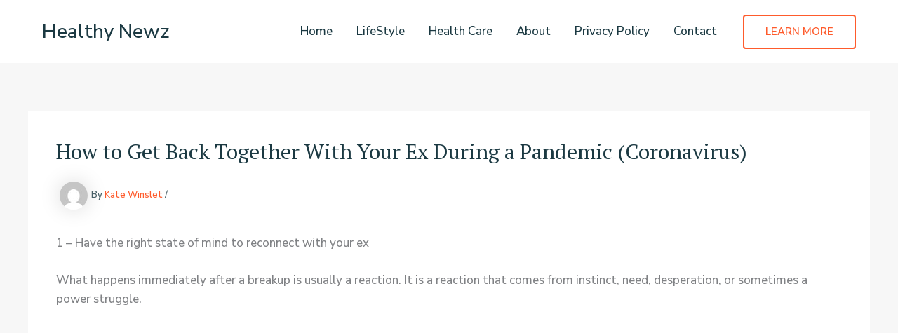

--- FILE ---
content_type: text/html; charset=utf-8
request_url: https://www.google.com/recaptcha/api2/aframe
body_size: 268
content:
<!DOCTYPE HTML><html><head><meta http-equiv="content-type" content="text/html; charset=UTF-8"></head><body><script nonce="zwwRQDzQ-FcPVr2OW_tpOg">/** Anti-fraud and anti-abuse applications only. See google.com/recaptcha */ try{var clients={'sodar':'https://pagead2.googlesyndication.com/pagead/sodar?'};window.addEventListener("message",function(a){try{if(a.source===window.parent){var b=JSON.parse(a.data);var c=clients[b['id']];if(c){var d=document.createElement('img');d.src=c+b['params']+'&rc='+(localStorage.getItem("rc::a")?sessionStorage.getItem("rc::b"):"");window.document.body.appendChild(d);sessionStorage.setItem("rc::e",parseInt(sessionStorage.getItem("rc::e")||0)+1);localStorage.setItem("rc::h",'1769908566645');}}}catch(b){}});window.parent.postMessage("_grecaptcha_ready", "*");}catch(b){}</script></body></html>

--- FILE ---
content_type: text/css
request_url: https://healthynewz.co.uk/wp-content/cache/autoptimize/css/autoptimize_single_303d8591a0aaadc393a76c4e28258a86.css?ver=1763550035
body_size: 2700
content:
.uag-blocks-common-selector{z-index:var(--z-index-desktop) !important}@media (max-width:976px){.uag-blocks-common-selector{z-index:var(--z-index-tablet) !important}}@media (max-width:767px){.uag-blocks-common-selector{z-index:var(--z-index-mobile) !important}}.wp-block-uagb-advanced-heading h1,.wp-block-uagb-advanced-heading h2,.wp-block-uagb-advanced-heading h3,.wp-block-uagb-advanced-heading h4,.wp-block-uagb-advanced-heading h5,.wp-block-uagb-advanced-heading h6,.wp-block-uagb-advanced-heading p,.wp-block-uagb-advanced-heading div{word-break:break-word}.wp-block-uagb-advanced-heading .uagb-heading-text{margin:0}.wp-block-uagb-advanced-heading .uagb-desc-text{margin:0}.wp-block-uagb-advanced-heading .uagb-separator{font-size:0;border-top-style:solid;display:inline-block;margin:0 0 10px}.wp-block-uagb-advanced-heading .uagb-highlight{color:#f78a0c;border:0;transition:all .3s ease}.uag-highlight-toolbar{border-left:0;border-top:0;border-bottom:0;border-radius:0;border-right-color:#1e1e1e}.uag-highlight-toolbar .components-button{border-radius:0;outline:none}.uag-highlight-toolbar .components-button.is-primary{color:#fff}.wp-block-uagb-advanced-heading.uagb-block-ddf47555.wp-block-uagb-advanced-heading .uagb-heading-text{color:#fff}.wp-block-uagb-advanced-heading.uagb-block-ddf47555.wp-block-uagb-advanced-heading{padding-top:0;padding-right:23%;padding-bottom:0;padding-left:0}.wp-block-uagb-advanced-heading.uagb-block-ddf47555.wp-block-uagb-advanced-heading .uagb-desc-text{color:#fff;margin-bottom:24px}.wp-block-uagb-advanced-heading.uagb-block-ddf47555.wp-block-uagb-advanced-heading .uagb-highlight{font-style:normal;font-weight:Default;background:#007cba;color:#fff;-webkit-text-fill-color:#fff}.wp-block-uagb-advanced-heading.uagb-block-ddf47555.wp-block-uagb-advanced-heading .uagb-highlight::-moz-selection{color:#fff;background:#007cba;-webkit-text-fill-color:#fff}.wp-block-uagb-advanced-heading.uagb-block-ddf47555.wp-block-uagb-advanced-heading .uagb-highlight::selection{color:#fff;background:#007cba;-webkit-text-fill-color:#fff}.wp-block-uagb-advanced-heading.uagb-block-ddf47555 .uagb-heading-text{margin-bottom:24px}@media only screen and (max-width:767px){.wp-block-uagb-advanced-heading.uagb-block-ddf47555.wp-block-uagb-advanced-heading{padding-top:0;padding-right:0;padding-bottom:0;padding-left:0}.wp-block-uagb-advanced-heading.uagb-block-ddf47555.wp-block-uagb-advanced-heading .uagb-desc-text{margin-bottom:14px}.wp-block-uagb-advanced-heading.uagb-block-ddf47555 .uagb-heading-text{margin-bottom:14px}}.wp-block-uagb-advanced-heading.uagb-block-bca1d697.wp-block-uagb-advanced-heading .uagb-heading-text{color:#fff}.wp-block-uagb-advanced-heading.uagb-block-bca1d697.wp-block-uagb-advanced-heading{margin-top:0;margin-right:0;margin-bottom:0;margin-left:0;padding-top:0;padding-right:0;padding-bottom:14px;padding-left:0}.wp-block-uagb-advanced-heading.uagb-block-bca1d697.wp-block-uagb-advanced-heading .uagb-desc-text{color:#fff;margin-bottom:24px}.wp-block-uagb-advanced-heading.uagb-block-bca1d697.wp-block-uagb-advanced-heading .uagb-highlight{font-style:normal;font-weight:Default;background:#007cba;color:#fff;-webkit-text-fill-color:#fff}.wp-block-uagb-advanced-heading.uagb-block-bca1d697.wp-block-uagb-advanced-heading .uagb-highlight::-moz-selection{color:#fff;background:#007cba;-webkit-text-fill-color:#fff}.wp-block-uagb-advanced-heading.uagb-block-bca1d697.wp-block-uagb-advanced-heading .uagb-highlight::selection{color:#fff;background:#007cba;-webkit-text-fill-color:#fff}@media only screen and (max-width:767px){.wp-block-uagb-advanced-heading.uagb-block-bca1d697.wp-block-uagb-advanced-heading{padding-top:0;padding-right:0;padding-bottom:4px;padding-left:0}}.wp-block-uagb-advanced-heading.uagb-block-e8a308c0.wp-block-uagb-advanced-heading .uagb-heading-text{color:#fff}.wp-block-uagb-advanced-heading.uagb-block-e8a308c0.wp-block-uagb-advanced-heading{padding-bottom:4px}.wp-block-uagb-advanced-heading.uagb-block-e8a308c0.wp-block-uagb-advanced-heading .uagb-desc-text{color:#fff;margin-bottom:24px}.wp-block-uagb-advanced-heading.uagb-block-e8a308c0.wp-block-uagb-advanced-heading .uagb-highlight{font-style:normal;font-weight:Default;background:#007cba;color:#fff;-webkit-text-fill-color:#fff}.wp-block-uagb-advanced-heading.uagb-block-e8a308c0.wp-block-uagb-advanced-heading .uagb-highlight::-moz-selection{color:#fff;background:#007cba;-webkit-text-fill-color:#fff}.wp-block-uagb-advanced-heading.uagb-block-e8a308c0.wp-block-uagb-advanced-heading .uagb-highlight::selection{color:#fff;background:#007cba;-webkit-text-fill-color:#fff}@media only screen and (max-width:767px){.wp-block-uagb-advanced-heading.uagb-block-e8a308c0.wp-block-uagb-advanced-heading{padding-top:0;padding-right:0;padding-bottom:4px;padding-left:0}}.uagb-icon-list__wrap{display:flex;align-items:flex-start;justify-content:flex-start}.wp-block-uagb-icon-list-child{padding:0;transition:all .2s;display:inline-flex;color:#3a3a3a;align-items:center;text-decoration:none;box-shadow:none}.wp-block-uagb-icon-list-child span.uagb-icon-list__source-wrap{display:block;align-items:center}.uagb-icon-list__source-wrap svg{display:block}.uagb-icon-list__source-image{width:40px}.uagb-icon-list__outer-wrap .uagb-icon-list__content-wrap{color:#3a3a3a;display:flex;align-items:center}.wp-block-uagb-icon-list-child{position:relative}.wp-block-uagb-icon-list-child>a{position:absolute;top:0;left:0;width:100%;height:100%}img.uagb-icon-list__source-image{max-width:unset}.wp-block-uagb-icon-list-child .uagb-icon-list__label{word-break:break-word}.wp-block-uagb-icon-list.uagb-block-ea4137e6 .uagb-icon-list__source-image{width:16px}.wp-block-uagb-icon-list.uagb-block-ea4137e6 .wp-block-uagb-icon-list-child .uagb-icon-list__source-wrap svg{width:16px;height:16px;font-size:16px}.wp-block-uagb-icon-list.uagb-block-ea4137e6 .wp-block-uagb-icon-list-child .uagb-icon-list__source-wrap{padding:0;border-radius:0;border-width:0;align-self:center}.wp-block-uagb-icon-list.uagb-block-ea4137e6 .wp-block-uagb-icon-list-child .uagb-icon-list__label{text-decoration:!important;line-height:em;color:#fff}.wp-block-uagb-icon-list.uagb-block-ea4137e6 .uagb-icon-list__wrap{display:flex;flex-direction:column;justify-content:center;-webkit-box-pack:center;-ms-flex-pack:center;-webkit-box-align:flex-start;-ms-flex-align:flex-start;align-items:flex-start}.wp-block-uagb-icon-list.uagb-block-ea4137e6 .wp-block-uagb-icon-list-child:hover .uagb-icon-list__label{color:#fff}.wp-block-uagb-icon-list.uagb-block-ea4137e6 .uagb-icon-list__label{text-align:left}.wp-block-uagb-icon-list.uagb-block-ea4137e6 .wp-block-uagb-icon-list-child{text-decoration:!important;line-height:em}.wp-block-uagb-icon-list.uagb-block-ea4137e6.wp-block-uagb-icon-list .wp-block-uagb-icon-list-child{margin-left:0;margin-right:0;margin-bottom:10px}.wp-block-uagb-icon-list.uagb-block-ea4137e6 .uagb-icon-list__source-wrap{margin-right:15px}.uagb-block-50e49639.wp-block-uagb-icon-list-child .uagb-icon-list__source-wrap{background:!important;border-color:!important}.uagb-block-50e49639.wp-block-uagb-icon-list-child:hover .uagb-icon-list__source-wrap{background:!important;border-color:!important}.uagb-block-1e3a7996.wp-block-uagb-icon-list-child .uagb-icon-list__source-wrap{background:!important;border-color:!important}.uagb-block-1e3a7996.wp-block-uagb-icon-list-child:hover .uagb-icon-list__source-wrap{background:!important;border-color:!important}.uagb-block-9c3842e2.wp-block-uagb-icon-list-child .uagb-icon-list__source-wrap{background:!important;border-color:!important}.uagb-block-9c3842e2.wp-block-uagb-icon-list-child:hover .uagb-icon-list__source-wrap{background:!important;border-color:!important}@media only screen and (max-width:976px){.wp-block-uagb-icon-list.uagb-block-ea4137e6 .uagb-icon-list__source-image{width:16px}.wp-block-uagb-icon-list.uagb-block-ea4137e6 .wp-block-uagb-icon-list-child .uagb-icon-list__source-wrap svg{width:16px;height:16px;font-size:16px}.wp-block-uagb-icon-list.uagb-block-ea4137e6 .wp-block-uagb-icon-list-child .uagb-icon-list__source-wrap{padding:0;border-width:0;align-self:center}.wp-block-uagb-icon-list.uagb-block-ea4137e6 .uagb-icon-list__wrap{display:flex;flex-direction:column;justify-content:center;-webkit-box-pack:center;-ms-flex-pack:center;-webkit-box-align:flex-start;-ms-flex-align:flex-start;align-items:flex-start}.wp-block-uagb-icon-list.uagb-block-ea4137e6.wp-block-uagb-icon-list .wp-block-uagb-icon-list-child{margin-left:0;margin-right:0;margin-bottom:10px}}@media only screen and (max-width:767px){.wp-block-uagb-icon-list.uagb-block-ea4137e6 .uagb-icon-list__source-image{width:16px}.wp-block-uagb-icon-list.uagb-block-ea4137e6 .uagb-icon-list__label{text-align:center}.wp-block-uagb-icon-list.uagb-block-ea4137e6 .wp-block-uagb-icon-list-child .uagb-icon-list__source-wrap svg{width:16px;height:16px;font-size:16px}.wp-block-uagb-icon-list.uagb-block-ea4137e6 .wp-block-uagb-icon-list-child .uagb-icon-list__source-wrap{padding:0;border-width:0;align-self:center}.wp-block-uagb-icon-list.uagb-block-ea4137e6 .uagb-icon-list__wrap{display:flex;flex-direction:column;justify-content:center;-webkit-box-pack:center;-ms-flex-pack:center;-webkit-box-align:center;-ms-flex-align:center;align-items:center}.wp-block-uagb-icon-list.uagb-block-ea4137e6.wp-block-uagb-icon-list .wp-block-uagb-icon-list-child{margin-left:0;margin-right:0;margin-bottom:10px}}.wp-block-uagb-container{display:flex;position:relative;box-sizing:border-box;transition-property:box-shadow;transition-duration:.2s;transition-timing-function:ease}.wp-block-uagb-container .spectra-container-link-overlay{bottom:0;left:0;position:absolute;right:0;top:0;z-index:10}.wp-block-uagb-container.uagb-is-root-container{margin-left:auto;margin-right:auto}.wp-block-uagb-container.alignfull.uagb-is-root-container .uagb-container-inner-blocks-wrap{display:flex;position:relative;box-sizing:border-box;margin-left:auto !important;margin-right:auto !important}.wp-block-uagb-container .wp-block-uagb-blockquote,.wp-block-uagb-container .wp-block-spectra-pro-login,.wp-block-uagb-container .wp-block-spectra-pro-register{margin:unset}.wp-block-uagb-container .uagb-container__video-wrap{height:100%;width:100%;top:0;left:0;position:absolute;overflow:hidden;-webkit-transition:opacity 1s;-o-transition:opacity 1s;transition:opacity 1s}.wp-block-uagb-container .uagb-container__video-wrap video{max-width:100%;width:100%;height:100%;margin:0;line-height:1;border:none;display:inline-block;vertical-align:baseline;-o-object-fit:cover;object-fit:cover;background-size:cover}.wp-block-uagb-container.uagb-layout-grid{display:grid;width:100%}.wp-block-uagb-container.uagb-layout-grid>.uagb-container-inner-blocks-wrap{display:inherit;width:inherit}.wp-block-uagb-container.uagb-layout-grid>.uagb-container-inner-blocks-wrap>.wp-block-uagb-container{max-width:unset !important;width:unset !important}.wp-block-uagb-container.uagb-layout-grid>.wp-block-uagb-container{max-width:unset !important;width:unset !important}.wp-block-uagb-container.uagb-layout-grid.uagb-is-root-container{margin-left:auto;margin-right:auto}.wp-block-uagb-container.uagb-layout-grid.uagb-is-root-container>.wp-block-uagb-container{max-width:unset !important;width:unset !important}.wp-block-uagb-container.uagb-layout-grid.alignwide.uagb-is-root-container{margin-left:auto;margin-right:auto}.wp-block-uagb-container.uagb-layout-grid.alignfull.uagb-is-root-container .uagb-container-inner-blocks-wrap{display:inherit;position:relative;box-sizing:border-box;margin-left:auto !important;margin-right:auto !important}body .wp-block-uagb-container>.uagb-container-inner-blocks-wrap>*:not(.wp-block-uagb-container):not(.wp-block-uagb-column):not(.wp-block-uagb-container):not(.wp-block-uagb-section):not(.uagb-container__shape):not(.uagb-container__video-wrap):not(.wp-block-spectra-pro-register):not(.wp-block-spectra-pro-login):not(.uagb-slider-container):not(.spectra-image-gallery__control-lightbox):not(.wp-block-uagb-info-box),body .wp-block-uagb-container>.uagb-container-inner-blocks-wrap,body .wp-block-uagb-container>*:not(.wp-block-uagb-container):not(.wp-block-uagb-column):not(.wp-block-uagb-container):not(.wp-block-uagb-section):not(.uagb-container__shape):not(.uagb-container__video-wrap):not(.wp-block-spectra-pro-register):not(.wp-block-spectra-pro-login):not(.uagb-slider-container):not(.spectra-container-link-overlay):not(.spectra-image-gallery__control-lightbox):not(.wp-block-uagb-lottie):not(.uagb-faq__outer-wrap){min-width:unset !important;width:100%;position:relative}body .ast-container .wp-block-uagb-container>.uagb-container-inner-blocks-wrap>.wp-block-uagb-container>ul,body .ast-container .wp-block-uagb-container>.uagb-container-inner-blocks-wrap>.wp-block-uagb-container ol,body .ast-container .wp-block-uagb-container>.uagb-container-inner-blocks-wrap>ul,body .ast-container .wp-block-uagb-container>.uagb-container-inner-blocks-wrap ol{max-width:-webkit-fill-available;margin-block-start:0;margin-block-end:0;margin-left:20px}.ast-plain-container .editor-styles-wrapper .block-editor-block-list__layout.is-root-container .uagb-is-root-container.wp-block-uagb-container.alignwide{margin-left:auto;margin-right:auto}.uagb-container__shape{overflow:hidden;position:absolute;left:0;width:100%;line-height:0;direction:ltr}.uagb-container__shape-top{top:-3px}.uagb-container__shape-bottom{bottom:-3px}.uagb-container__shape.uagb-container__invert.uagb-container__shape-bottom,.uagb-container__shape.uagb-container__invert.uagb-container__shape-top{-webkit-transform:rotate(180deg);-ms-transform:rotate(180deg);transform:rotate(180deg)}.uagb-container__shape.uagb-container__shape-flip svg{transform:translateX(-50%) rotateY(180deg)}.uagb-container__shape svg{display:block;width:-webkit-calc(100% + 1.3px);width:calc(100% + 1.3px);position:relative;left:50%;-webkit-transform:translateX(-50%);-ms-transform:translateX(-50%);transform:translateX(-50%)}.uagb-container__shape .uagb-container__shape-fill{-webkit-transform-origin:center;-ms-transform-origin:center;transform-origin:center;-webkit-transform:rotateY(0deg);transform:rotateY(0deg)}.uagb-container__shape.uagb-container__shape-above-content{z-index:9;pointer-events:none}.nv-single-page-wrap .nv-content-wrap.entry-content .wp-block-uagb-container.alignfull{margin-left:calc(50% - 50vw);margin-right:calc(50% - 50vw)}@media only screen and (max-width: 767px){.wp-block-uagb-container .wp-block-uagb-advanced-heading{width:-webkit-fill-available}}.wp-block-uagb-image--align-none{justify-content:center}.uagb-cta__outer-wrap .uagb-cta__content,.uagb-cta__outer-wrap a.uagb-cta__block-link span,.uagb-cta__outer-wrap .uagb-cta__content-right .uagb-cta__button-wrapper,.uagb-cta__outer-wrap .uagb-cta-typeof-button,.uagb-cta__outer-wrap .uagb-cta__content-right .uagb-cta__block-link,.uagb-cta__outer-wrap .uagb-cta-with-svg{display:inline-block}.uagb-cta__outer-wrap{display:flex;justify-content:space-between}.wp-block-uagb-call-to-action .uagb-cta__buttons{display:inline-flex}.wp-block-uagb-call-to-action .wp-block-button__link,.wp-block-uagb-call-to-action .ast-outline-button{fill:currentColor;justify-content:center}.uagb-cta__button-link-wrapper,.uagb-cta-second__button{display:inline-flex;align-items:center;word-break:keep-all;width:100%}.uagb-cta__title{padding:0;margin:0;display:block}.uagb-cta__content-right .uagb-cta__button-wrapper{float:right}.uagb-cta__link-wrapper.uagb-cta__block-link-style:empty{display:none}a.uagb-cta__block-link,.entry .entry-content a.uagb-cta__block-link,a.uagb-cta__block-link-wrap,.entry .entry-content a.uagb-cta__block-link-wrap{text-decoration:none}a.uagb-cta__block-link:hover,.entry .entry-content a.uagb-cta__block-link:hover,a.uagb-cta__block-link-wrap:hover,.entry .entry-content a.uagb-cta__block-link-wrap:hover .entry .entry-content a.uagb-cta__block-link:hover{color:inherit}.uagb-cta__content-right{text-align:right;justify-content:flex-end}.uagb-cta__left-right-wrap{width:100%;word-break:break-word}.uagb-cta__icon-position-below-title .uagb-cta__left-right-wrap{display:block;min-width:100%;width:100%}.uagb-cta__icon-position-left .uagb-cta__left-right-wrap,.uagb-cta__icon-position-right .uagb-cta__left-right-wrap{display:flex}.uagb-cta__icon-position-right .uagb-cta__left-right-wrap{justify-content:flex-end}.uagb-cta__block-link-icon-after{margin-left:5px;margin-right:0}.uagb-cta__block-link-icon-before{margin-left:0;margin-right:5px}.uagb-cta__block-link-icon,.uagb-cta__block svg{transition:all .2s linear}.uagb-cta__block{position:relative}.uagb-cta-typeof-button{line-height:1;text-align:center}.uagb-cta__content-right .uagb-cta__button-link-wrapper,.uagb-cta__content-right .uagb-cta-second__button .uagb-cta__content-right .uagb-cta__block-link,.uagb-cta__content-right.uagb-cta__button-valign-middle .uagb-cta__left-right-wrap{display:flex;align-items:center}.uagb-cta__content-right .uagb-cta__button-link-wrapper,.uagb-cta__content-right .uagb-cta-second__button .uagb-cta__content-right .uagb-cta__block-link{justify-content:center}.uagb-cta__link-wrapper a{box-shadow:none;text-decoration:none}.uagb-cta__block,.uagb-cta__content,.uagb-cta__left-right-wrap{z-index:1}.uagb-cta__block-link{cursor:pointer}.uagb-cta__content-right .uagb-cta__block-link{float:right;padding:10px 14px}a.uagb-cta__block-link-wrap{color:inherit}.uagb-cta__content p:empty{display:none}.uagb-cta__button-type-none .uagb-cta__content{width:100%}.uagb-cta-with-svg{height:14px;width:14px;line-height:14px;vertical-align:middle}.uagb-cta__block svg{display:block;height:inherit;width:inherit}.uagb-cta__button-link-wrapper svg{width:20px;height:20px}.uagb-cta__align-button-after{margin-left:5px}.uagb-cta__align-button-before{margin-right:5px}.uagb-cta__block-link i{font-style:normal}a.uagb-cta__link-to-all{position:absolute;top:0;left:0;width:100%;height:100%;z-index:11}.wp-block-uagb-call-to-action{position:relative}.wp-block-uagb-call-to-action a.uagb-cta__link-to-all{position:absolute;top:0;left:0;width:100%;height:100%;z-index:11}@media only screen and (max-width:976px){.uagb-cta__content-stacked-tablet,.uagb-cta__content-stacked-tablet .uagb-cta__left-right-wrap{flex-direction:column;text-align:center}.uagb-cta__content-stacked-tablet.uagb-cta__content-right .uagb-cta__button-wrapper{float:none;margin:0 auto}.uagb-cta__content-stacked-tablet .uagb-cta__left-right-wrap .uagb-cta__content{margin-left:0;margin-right:0}.uagb-cta__content-stacked-tablet.uagb-cta__content-right .uagb-cta__left-right-wrap .uagb-cta__content,.uagb-cta__content-stacked-tablet.uagb-cta__content-right .uagb-cta__left-right-wrap .uagb-cta__link-wrapper{width:100% !important}}@media screen and (max-width:767px){.uagb-cta__content-stacked-mobile,.uagb-cta__content-stacked-mobile .uagb-cta__left-right-wrap{flex-direction:column;text-align:center}.uagb-cta__content-stacked-mobile.uagb-cta__content-right .uagb-cta__button-wrapper{float:none;margin:0 auto}.uagb-cta__content-stacked-mobile .uagb-cta__left-right-wrap .uagb-cta__content{margin-left:0;margin-right:0}.uagb-cta__content-stacked-mobile.uagb-cta__content-right .uagb-cta__left-right-wrap .uagb-cta__content,.uagb-cta__content-stacked-mobile.uagb-cta__content-right .uagb-cta__left-right-wrap .uagb-cta__link-wrapper{width:100% !important}}.uagb-cta__desc p:last-child{margin-bottom:0}.wp-block-uagb-container.uagb-block-b199068a .uagb-container__shape-top svg{width:calc( 100% + 1.3px )}.wp-block-uagb-container.uagb-block-b199068a .uagb-container__shape.uagb-container__shape-top .uagb-container__shape-fill{fill:rgba(51,51,51,1)}.wp-block-uagb-container.uagb-block-b199068a .uagb-container__shape-bottom svg{width:calc( 100% + 1.3px )}.wp-block-uagb-container.uagb-block-b199068a .uagb-container__shape.uagb-container__shape-bottom .uagb-container__shape-fill{fill:rgba(51,51,51,1)}.wp-block-uagb-container.uagb-block-b199068a .uagb-container__video-wrap video{opacity:1}.wp-block-uagb-container.uagb-is-root-container .uagb-block-b199068a{max-width:100%;width:100%}.wp-block-uagb-container.uagb-is-root-container.alignfull.uagb-block-b199068a>.uagb-container-inner-blocks-wrap{--inner-content-custom-width:min( 100%, 1200px);max-width:var(--inner-content-custom-width);width:100%;flex-direction:column;align-items:center;justify-content:center;flex-wrap:nowrap;row-gap:0px;column-gap:0}.wp-block-uagb-container.uagb-block-b199068a{box-shadow:0px 0px #00000070;padding-top:70px;padding-bottom:70px;padding-left:64px;padding-right:64px;margin-top:!important;margin-bottom:!important;overflow:visible;order:initial;border-top-left-radius:0;border-top-right-radius:30px;border-bottom-left-radius:30px;border-bottom-right-radius:0;border-color:inherit;background-color:var(--ast-global-color-5);row-gap:0px;column-gap:0}.uagb-block-f57d2104.wp-block-uagb-call-to-action .uagb-cta__title{color:var(--ast-global-color-2);margin-bottom:0}.uagb-block-f57d2104.wp-block-uagb-call-to-action .uagb-cta__desc{margin-bottom:0}.uagb-block-f57d2104 .uagb-cta__align-button-after{margin-left:10px}.uagb-block-f57d2104 .uagb-cta__align-button-before{margin-right:10px}.uagb-block-f57d2104.wp-block-uagb-call-to-action a.uagb-cta__button-link-wrapper>svg{margin-left:10px}.uagb-block-f57d2104.wp-block-uagb-call-to-action a.uagb-cta-second__button>svg{margin-left:10px;font-size:14px;width:14px;height:14px;line-height:14px}.uagb-block-f57d2104 .uagb-cta__content-wrap{text-align:left}.uagb-block-f57d2104 .uagb-cta__wrap{width:54%;text-align:left}.uagb-block-f57d2104.wp-block-uagb-call-to-action{text-align:left;padding-top:0;padding-bottom:0;padding-left:0;padding-right:0;margin-top:0;margin-bottom:0;margin-left:0;margin-right:0}.uagb-block-f57d2104 .uagb-cta__left-right-wrap .uagb-cta__content{margin-left:0}.uagb-block-f57d2104 .uagb-cta__buttons{column-gap:15px}.uagb-block-f57d2104.wp-block-uagb-call-to-action{display:flex;justify-content:space-between}.uagb-block-f57d2104 .uagb-cta__content-right .uagb-cta__left-right-wrap .uagb-cta__content{width:54%}.uagb-block-f57d2104 .uagb-cta__content-right .uagb-cta__left-right-wrap .uagb-cta__link-wrapper{width:46%}.uagb-block-f57d2104.wp-block-uagb-call-to-action a.uagb-cta__button-link-wrapper{align-self:center;height:fit-content;margin-left:auto}.uagb-block-f57d2104.wp-block-uagb-call-to-action{flex-direction:row;align-items:center}.uagb-block-f57d2104.wp-block-uagb-call-to-action.wp-block-button a.uagb-cta-second__button{align-self:center;height:fit-content}.uagb-block-f57d2104.wp-block-uagb-call-to-action.wp-block-button a.uagb-cta-second__button:hover{background-color:!important}.uagb-block-f57d2104.wp-block-uagb-call-to-action.wp-block-button a.uagb-cta-second__button:focus{background-color:!important}.uagb-block-f57d2104.wp-block-uagb-call-to-action a.uagb-cta-second__button{text-transform:normal;text-decoration:none;font-size:14px}@media only screen and (max-width:976px){.wp-block-uagb-container.uagb-is-root-container .uagb-block-b199068a{width:100%}.wp-block-uagb-container.uagb-is-root-container.alignfull.uagb-block-b199068a>.uagb-container-inner-blocks-wrap{--inner-content-custom-width:min( 100%, 1024px);max-width:var(--inner-content-custom-width);width:100%}.wp-block-uagb-container.uagb-block-b199068a{padding-top:40px;padding-bottom:40px;padding-left:40px;padding-right:40px;margin-top:!important;margin-bottom:!important;order:initial;background-color:var(--ast-global-color-5)}.uagb-block-f57d2104.wp-block-uagb-call-to-action .uagb-cta__title{margin-bottom:0}.uagb-block-f57d2104.wp-block-uagb-call-to-action .uagb-cta__desc{margin-bottom:0}.uagb-block-f57d2104.wp-block-uagb-call-to-action.uagb-cta__content-stacked-tablet{display:inherit}.uagb-block-f57d2104.uagb-cta__content-stacked-tablet .uagb-cta__wrap{width:100%}.uagb-block-f57d2104 .uagb-cta__content-right .uagb-cta__left-right-wrap .uagb-cta__content{width:65%}.uagb-block-f57d2104 .uagb-cta__content-right .uagb-cta__left-right-wrap .uagb-cta__link-wrapper{width:35%}.uagb-block-f57d2104 .uagb-cta__wrap{width:65%;text-align:left}.uagb-block-f57d2104.wp-block-uagb-call-to-action{flex-direction:row;align-items:center}}@media only screen and (max-width:767px){.wp-block-uagb-container.uagb-is-root-container .uagb-block-b199068a{max-width:100%;width:100%}.wp-block-uagb-container.uagb-is-root-container.alignfull.uagb-block-b199068a>.uagb-container-inner-blocks-wrap{--inner-content-custom-width:min( 100%, 767px);max-width:var(--inner-content-custom-width);width:100%;flex-wrap:wrap}.wp-block-uagb-container.uagb-block-b199068a{padding-top:24px;padding-bottom:24px;padding-left:24px;padding-right:24px;margin-top:!important;margin-bottom:!important;order:initial;background-color:var(--ast-global-color-5)}.uagb-block-f57d2104.wp-block-uagb-call-to-action .uagb-cta__title{margin-bottom:24px}.uagb-block-f57d2104.wp-block-uagb-call-to-action .uagb-cta__desc{margin-bottom:0}.uagb-block-f57d2104.wp-block-uagb-call-to-action.uagb-cta__content-stacked-mobile{display:inherit}.uagb-block-f57d2104.uagb-cta__content-stacked-mobile .uagb-cta__wrap{width:100%}.uagb-block-f57d2104 .uagb-cta__buttons{justify-content:center}.uagb-block-f57d2104 .uagb-cta__content-right .uagb-cta__left-right-wrap .uagb-cta__content{width:100%}.uagb-block-f57d2104 .uagb-cta__content-right .uagb-cta__left-right-wrap .uagb-cta__link-wrapper{width:0}.uagb-block-f57d2104 .uagb-cta__wrap{width:100%;text-align:center}.uagb-block-f57d2104.wp-block-uagb-call-to-action{flex-direction:column;align-items:center;padding-top:0;padding-bottom:0;padding-left:0;padding-right:0;margin-top:0;margin-bottom:0;margin-left:0;margin-right:0}}

--- FILE ---
content_type: application/x-javascript; charset=utf-8
request_url: https://servicer.mgid.com/1247381/1?cmpreason=wvz&sessionId=697ea957-15a28&sessionPage=1&sessionNumberWeek=1&sessionNumber=1&cpicon=1&scale_metric_1=64.00&scale_metric_2=256.00&scale_metric_3=100.00&cbuster=1769908570174979268814&pvid=2e220326-1c0c-4584-b517-ee6597c5a859&implVersion=17&lct=1768241460&mp4=1&ap=1&consentStrLen=0&wlid=6c273539-9ec0-41e8-9a71-f27a446d65d7&pageview_widget_list=1247381,1883939,1247388,1247389,1883846,1883876,1883908,1883970,1884002,1884034&niet=4g&nisd=false&jsp=head&evt=%5B%7B%22event%22%3A1%2C%22methods%22%3A%5B1%2C2%5D%7D%2C%7B%22event%22%3A2%2C%22methods%22%3A%5B1%2C2%5D%7D%5D&pv=5&jsv=es6&dpr=1&hashCommit=a9428116&tfre=6467&w=1114&h=341&tl=150&tlp=1,2,3,4&sz=268x295&szp=1,2,3,4&szl=1,2,3,4&cxurl=https%3A%2F%2Fhealthynewz.co.uk%2Fhow-to-get-back-together-with-your-ex-during-a-pandemic-coronavirus%2F&ref=&lu=https%3A%2F%2Fhealthynewz.co.uk%2Fhow-to-get-back-together-with-your-ex-during-a-pandemic-coronavirus%2F
body_size: 1491
content:
var _mgq=_mgq||[];
_mgq.push(["MarketGidLoadGoods1247381",[
["Brainberries","16000522","1","False Notions: Top Of The Most Popular Clichés In Movies","","0","","","","-4hkCEvNH64aniDPsqBkhmyU5fBND7ne3oxNVubF1ggD2NercJcvUbBnkLclwzRMJ5-V9RiSmN6raXcKPkq-du8bedbF0yJ9x9cX36_1HVcYoADD4vWAEA1e7GOirdYY",{"i":"https://cl.imghosts.com/imgh/video/upload/ar_3:2,c_fill,w_680/videos/t/2023-04/101924/31709e8027576040b909ac6efe48d436.mp4?v=1769908570-wSxeRsNK8q_08RWo3PLAQF6V4FyvvOFJIVi8mPvkIjY","l":"https://clck.mgid.com/ghits/16000522/i/57580187/0/pp/1/1?h=-4hkCEvNH64aniDPsqBkhmyU5fBND7ne3oxNVubF1ggD2NercJcvUbBnkLclwzRMJ5-V9RiSmN6raXcKPkq-du8bedbF0yJ9x9cX36_1HVcYoADD4vWAEA1e7GOirdYY&rid=97abd97e-ff0b-11f0-be83-d404e6f98490&tt=Direct&att=3&afrd=296&iv=17&ct=1&gdprApplies=0&muid=q0vaWpA2VSgh&st=-300&mp4=1&h2=RGCnD2pppFaSHdacZpvmnpoHBllxjckHXwaK_zdVZw60S7QsOb4TyE5H_wq1CwLYEppCdaJgYfYygXuXV6_xSA**","adc":[],"sdl":0,"dl":"","type":"w","media-type":"video","clicktrackers":[],"cta":"Learn more","cdt":"","b":0.046869186869985154,"catId":230,"tri":"97abfbef-ff0b-11f0-be83-d404e6f98490","crid":"16000522"}],
["Herbeauty","8193537","1","Stop Eating Red Meat (Before It's Too Late)","","0","","","","-4hkCEvNH64aniDPsqBkhuLTEyRvKdrMHY1cDymAYS4OZx_VrUy8IhQTxqJEypoWJ5-V9RiSmN6raXcKPkq-du8bedbF0yJ9x9cX36_1HVc3CRZhK5WYgq0ISoVQ-UYZ",{"i":"https://s-img.mgid.com/g/8193537/492x328/0x168x510x340/aHR0cDovL2ltZ2hvc3RzLmNvbS90Yy8yMDE5LTA2LzEwMTkyNC8zNjMwNThmNGE5ZDNhOTI3ZjczOWIyZWQzNmYzNjkwNi5qcGVn.webp?v=1769908570-Y_SS8gI-8B8vt3awLJtYDLcNoKqyElyD8ehAVZfMr5o","l":"https://clck.mgid.com/ghits/8193537/i/57580187/0/pp/2/1?h=-4hkCEvNH64aniDPsqBkhuLTEyRvKdrMHY1cDymAYS4OZx_VrUy8IhQTxqJEypoWJ5-V9RiSmN6raXcKPkq-du8bedbF0yJ9x9cX36_1HVc3CRZhK5WYgq0ISoVQ-UYZ&rid=97abd97e-ff0b-11f0-be83-d404e6f98490&tt=Direct&att=3&afrd=296&iv=17&ct=1&gdprApplies=0&muid=q0vaWpA2VSgh&st=-300&mp4=1&h2=RGCnD2pppFaSHdacZpvmnpoHBllxjckHXwaK_zdVZw60S7QsOb4TyE5H_wq1CwLYEppCdaJgYfYygXuXV6_xSA**","adc":[],"sdl":0,"dl":"","type":"w","media-type":"static","clicktrackers":[],"cta":"Learn more","cdt":"","b":0.046869186869985154,"catId":221,"tri":"97abfbf4-ff0b-11f0-be83-d404e6f98490","crid":"8193537"}],
["Brainberries","16261797","1","They Captured Our Hearts And Disappeared From The Radar","","0","","","","-4hkCEvNH64aniDPsqBkhgshxSGmqe12WLKL8WbGZhccRT5O0qXrRKkR_m-J0u91J5-V9RiSmN6raXcKPkq-du8bedbF0yJ9x9cX36_1HVcjyj46bTwMre8f6WOfrltG",{"i":"https://s-img.mgid.com/g/16261797/492x328/-/[base64].webp?v=1769908570-gSjegKhZEwxX3cG90Z4Jm7sqKuwSNUIYPMkjqDgLWi4","l":"https://clck.mgid.com/ghits/16261797/i/57580187/0/pp/3/1?h=-4hkCEvNH64aniDPsqBkhgshxSGmqe12WLKL8WbGZhccRT5O0qXrRKkR_m-J0u91J5-V9RiSmN6raXcKPkq-du8bedbF0yJ9x9cX36_1HVcjyj46bTwMre8f6WOfrltG&rid=97abd97e-ff0b-11f0-be83-d404e6f98490&tt=Direct&att=3&afrd=296&iv=17&ct=1&gdprApplies=0&muid=q0vaWpA2VSgh&st=-300&mp4=1&h2=RGCnD2pppFaSHdacZpvmnpoHBllxjckHXwaK_zdVZw60S7QsOb4TyE5H_wq1CwLYEppCdaJgYfYygXuXV6_xSA**","adc":[],"sdl":0,"dl":"","type":"w","media-type":"static","clicktrackers":[],"cta":"Learn more","cdt":"","b":0.046869186869985154,"catId":239,"tri":"97abfbf6-ff0b-11f0-be83-d404e6f98490","crid":"16261797"}],
["Brainberries","21699573","1","You Won't Believe Where The 'Million Dollar Baby' Cast Is Now","","0","","","","-4hkCEvNH64aniDPsqBkhps1siQozMCiqcZCTi35HPi3RzLCf9roNoozapu2Mj0iJ5-V9RiSmN6raXcKPkq-du8bedbF0yJ9x9cX36_1HVeyBxuPYG9Yr3-QIKC1O1wH",{"i":"https://s-img.mgid.com/g/21699573/492x328/-/[base64].webp?v=1769908570-8z0pKlmrwn83YcMYByelkMSufCIPPhggsS17ZV67pLg","l":"https://clck.mgid.com/ghits/21699573/i/57580187/0/pp/4/1?h=-4hkCEvNH64aniDPsqBkhps1siQozMCiqcZCTi35HPi3RzLCf9roNoozapu2Mj0iJ5-V9RiSmN6raXcKPkq-du8bedbF0yJ9x9cX36_1HVeyBxuPYG9Yr3-QIKC1O1wH&rid=97abd97e-ff0b-11f0-be83-d404e6f98490&tt=Direct&att=3&afrd=296&iv=17&ct=1&gdprApplies=0&muid=q0vaWpA2VSgh&st=-300&mp4=1&h2=RGCnD2pppFaSHdacZpvmnpoHBllxjckHXwaK_zdVZw60S7QsOb4TyE5H_wq1CwLYEppCdaJgYfYygXuXV6_xSA**","adc":[],"sdl":0,"dl":"","type":"w","media-type":"static","clicktrackers":[],"cta":"Learn more","cdt":"","b":0.046869186869985154,"catId":239,"tri":"97abfbf7-ff0b-11f0-be83-d404e6f98490","crid":"21699573"}],],
{"awc":{},"dt":"desktop","ts":"","tt":"Direct","isBot":1,"h2":"RGCnD2pppFaSHdacZpvmnpoHBllxjckHXwaK_zdVZw60S7QsOb4TyE5H_wq1CwLYEppCdaJgYfYygXuXV6_xSA**","ats":0,"rid":"97abd97e-ff0b-11f0-be83-d404e6f98490","pvid":"2e220326-1c0c-4584-b517-ee6597c5a859","iv":17,"brid":32,"muidn":"q0vaWpA2VSgh","dnt":0,"cv":2,"afrd":296,"consent":true,"adv_src_id":13331}]);
_mgqp();


--- FILE ---
content_type: application/x-javascript; charset=utf-8
request_url: https://servicer.mgid.com/1247389/1?cmpreason=wp&sessionId=697ea957-15a28&sessionPage=1&sessionNumberWeek=1&sessionNumber=1&cpicon=1&scale_metric_1=64.00&scale_metric_2=256.00&scale_metric_3=100.00&cbuster=1769908570469645968171&pvid=2e220326-1c0c-4584-b517-ee6597c5a859&implVersion=17&lct=1768241460&mp4=1&ap=1&consentStrLen=0&wlid=c59d4307-b38b-4369-891a-e29c915a2701&pageview_widget_list=1247381,1883939,1247388,1247389,1883846,1883876,1883908,1883970,1884002,1884034&uniqId=1653e&childs=1817877&niet=4g&nisd=false&jsp=head&evt=%5B%7B%22event%22%3A1%2C%22methods%22%3A%5B1%2C2%5D%7D%2C%7B%22event%22%3A2%2C%22methods%22%3A%5B1%2C2%5D%7D%5D&pv=5&jsv=es6&dpr=1&hashCommit=a9428116&tfre=6762&w=680&h=5891&tl=150&tlp=1,2,3,4,5,6,7,8,9,10,11,12,13,14,15&sz=680x601;337x384&szp=1,4,5,8,9,12,13;2,3,6,7,10,11,14,15&szl=1;2,3;4;5;6,7;8;9;10,11;12;13;14,15&cxurl=https%3A%2F%2Fhealthynewz.co.uk%2Fhow-to-get-back-together-with-your-ex-during-a-pandemic-coronavirus%2F&ref=&lu=https%3A%2F%2Fhealthynewz.co.uk%2Fhow-to-get-back-together-with-your-ex-during-a-pandemic-coronavirus%2F
body_size: 3791
content:
var _mgq=_mgq||[];
_mgq.push(["MarketGidLoadGoods1247389_1653e",[
["Brainberries","8603790","1","17 Rare Churches Underground That Still Exist","","0","","","","-4hkCEvNH64aniDPsqBkhoI1PJaG_RVe2EeLXNGahVstu6NfQ21YxTPy1d9Yno2gJ5-V9RiSmN6raXcKPkq-du8bedbF0yJ9x9cX36_1HVfqk8yiahEYr5Uyg1liAWS9",{"i":"https://s-img.mgid.com/g/8603790/480x360/0x0x695x521/aHR0cDovL2ltZ2hvc3RzLmNvbS90LzIwMTktMDgvMTAxOTI0LzAwMDhmMDQ4MmEyODQ0M2RkOWM1MWE2ZDZlMjk2MzU2LmpwZWc.webp?v=1769908570-g-TpwPm4Wf7dBc0YZZuooR6O5yvagW5a7JZCTn8CURE","l":"https://clck.mgid.com/ghits/8603790/i/57580194/0/pp/1/1?h=-4hkCEvNH64aniDPsqBkhoI1PJaG_RVe2EeLXNGahVstu6NfQ21YxTPy1d9Yno2gJ5-V9RiSmN6raXcKPkq-du8bedbF0yJ9x9cX36_1HVfqk8yiahEYr5Uyg1liAWS9&rid=97d0524d-ff0b-11f0-8adb-d404e6f97680&tt=Direct&att=3&afrd=296&iv=17&ct=1&gdprApplies=0&st=-300&mp4=1&h2=RGCnD2pppFaSHdacZpvmnpoHBllxjckHXwaK_zdVZw61rzEWQZezd-64DXb6fFOmSoKmgDgBVPn2cCGd9tzJ7A**","adc":[],"sdl":0,"dl":"","type":"w","media-type":"static","clicktrackers":[],"cta":"Learn more","cdt":"","b":0.16692209336696007,"catId":225,"tri":"97d08677-ff0b-11f0-8adb-d404e6f97680","crid":"8603790"}],
["Brainberries","4023139","1","6 Most Breathtaking Bridges In The World","","0","","","","-4hkCEvNH64aniDPsqBkhiBcoBDGF5Hcl2ESE7u6xBGG67OE3cfQ8bEnXPqeX3ArJ5-V9RiSmN6raXcKPkq-du8bedbF0yJ9x9cX36_1HVdkpTxwMttKrQQ2HRVQWs2Q",{"i":"https://s-img.mgid.com/g/4023139/480x360/0x430x1080x810/aHR0cDovL2ltZ2hvc3RzLmNvbS90LzIwMTktMDgvMTAxOTI0LzE0MzA1Y2NmZGYxNjAxOGU1MjAzNTAxYzc0ZDJiZTJjLmpwZWc.webp?v=1769908570-TgmeK38w9hPnWmVPpIZtL-ha8A8nJjNNTW4ihc1Bhq0","l":"https://clck.mgid.com/ghits/4023139/i/57580194/0/pp/2/1?h=-4hkCEvNH64aniDPsqBkhiBcoBDGF5Hcl2ESE7u6xBGG67OE3cfQ8bEnXPqeX3ArJ5-V9RiSmN6raXcKPkq-du8bedbF0yJ9x9cX36_1HVdkpTxwMttKrQQ2HRVQWs2Q&rid=97d0524d-ff0b-11f0-8adb-d404e6f97680&tt=Direct&att=3&afrd=296&iv=17&ct=1&gdprApplies=0&st=-300&mp4=1&h2=RGCnD2pppFaSHdacZpvmnpoHBllxjckHXwaK_zdVZw61rzEWQZezd-64DXb6fFOmSoKmgDgBVPn2cCGd9tzJ7A**","adc":[],"sdl":0,"dl":"","type":"w","media-type":"static","clicktrackers":[],"cta":"Learn more","cdt":"","b":0.16692209336696007,"catId":249,"tri":"97d0867d-ff0b-11f0-8adb-d404e6f97680","crid":"4023139"}],
["Brainberries","16010965","1","The Instagram Model Who Spent A Fortune To Look Like Barbie","","0","","","","-4hkCEvNH64aniDPsqBkhl9oMOA5KXLxfCxT2Ig27vqQu-Rt_C4e5NPqaUvzFIXQJ5-V9RiSmN6raXcKPkq-du8bedbF0yJ9x9cX36_1HVc-tDBWSvyFseBbeQeCo4Si",{"i":"https://s-img.mgid.com/g/16010965/480x360/-/[base64].webp?v=1769908570-SrHnzPzFzuUUwpDjm5VuCarZw0ThRwqBCnprao-HqEM","l":"https://clck.mgid.com/ghits/16010965/i/57580194/0/pp/3/1?h=-4hkCEvNH64aniDPsqBkhl9oMOA5KXLxfCxT2Ig27vqQu-Rt_C4e5NPqaUvzFIXQJ5-V9RiSmN6raXcKPkq-du8bedbF0yJ9x9cX36_1HVc-tDBWSvyFseBbeQeCo4Si&rid=97d0524d-ff0b-11f0-8adb-d404e6f97680&tt=Direct&att=3&afrd=296&iv=17&ct=1&gdprApplies=0&st=-300&mp4=1&h2=RGCnD2pppFaSHdacZpvmnpoHBllxjckHXwaK_zdVZw61rzEWQZezd-64DXb6fFOmSoKmgDgBVPn2cCGd9tzJ7A**","adc":[],"sdl":0,"dl":"","type":"w","media-type":"static","clicktrackers":[],"cta":"Learn more","cdt":"","b":0.16692209336696007,"catId":225,"tri":"97d0867f-ff0b-11f0-8adb-d404e6f97680","crid":"16010965"}],
["Brainberries","3805494","1","Beautiful Mutations: 15 Staggering Photos Of Heterochromia","","0","","","","-4hkCEvNH64aniDPsqBkhh__Yl6VpVulg-hpucWsndq3RzLCf9roNoozapu2Mj0iJ5-V9RiSmN6raXcKPkq-du8bedbF0yJ9x9cX36_1HVfOSwO1gt-p_DRImshH2H7q",{"i":"https://s-img.mgid.com/g/3805494/480x360/0x60x539x404/aHR0cDovL2ltZ2hvc3RzLmNvbS90ZW1wLzIwMTctMDYtMjIvMTAxOTI0L2U5ODNkOWY1MWVmZmY5YjAzY2JkYTc4YTM4N2M0Njk4LmpwZw.webp?v=1769908570-c4boii8fGYWxWSEeZ7UvQpU51Cmg3UQnFLfaC_8vTto","l":"https://clck.mgid.com/ghits/3805494/i/57580194/0/pp/4/1?h=-4hkCEvNH64aniDPsqBkhh__Yl6VpVulg-hpucWsndq3RzLCf9roNoozapu2Mj0iJ5-V9RiSmN6raXcKPkq-du8bedbF0yJ9x9cX36_1HVfOSwO1gt-p_DRImshH2H7q&rid=97d0524d-ff0b-11f0-8adb-d404e6f97680&tt=Direct&att=3&afrd=296&iv=17&ct=1&gdprApplies=0&st=-300&mp4=1&h2=RGCnD2pppFaSHdacZpvmnpoHBllxjckHXwaK_zdVZw61rzEWQZezd-64DXb6fFOmSoKmgDgBVPn2cCGd9tzJ7A**","adc":[],"sdl":0,"dl":"","type":"w","media-type":"static","clicktrackers":[],"cta":"Learn more","cdt":"","b":0.16692209336696007,"catId":225,"tri":"97d0868a-ff0b-11f0-8adb-d404e6f97680","crid":"3805494"}],
["Brainberries","16261817","1","The Shocking Fates Of The 'Holes' Cast 20 Years Later","","0","","","","-4hkCEvNH64aniDPsqBkhruQA7lasBa2CWyyn5NG-H1M6MWa5pByry8UYIKHTkU2J5-V9RiSmN6raXcKPkq-du8bedbF0yJ9x9cX36_1HVfJMA7S2tvZd5uHvyBSVoFv",{"i":"https://s-img.mgid.com/g/16261817/480x360/-/[base64].webp?v=1769908570-7OpNUoLjKXdIzXqKJAEju0dfsXB__Be2u3XHYsWmLE0","l":"https://clck.mgid.com/ghits/16261817/i/57580194/0/pp/5/1?h=-4hkCEvNH64aniDPsqBkhruQA7lasBa2CWyyn5NG-H1M6MWa5pByry8UYIKHTkU2J5-V9RiSmN6raXcKPkq-du8bedbF0yJ9x9cX36_1HVfJMA7S2tvZd5uHvyBSVoFv&rid=97d0524d-ff0b-11f0-8adb-d404e6f97680&tt=Direct&att=3&afrd=296&iv=17&ct=1&gdprApplies=0&st=-300&mp4=1&h2=RGCnD2pppFaSHdacZpvmnpoHBllxjckHXwaK_zdVZw61rzEWQZezd-64DXb6fFOmSoKmgDgBVPn2cCGd9tzJ7A**","adc":[],"sdl":0,"dl":"","type":"w","media-type":"static","clicktrackers":[],"cta":"Learn more","cdt":"","b":0.16692209336696007,"catId":230,"tri":"97d0868d-ff0b-11f0-8adb-d404e6f97680","crid":"16261817"}],
["Brainberries","11533309","1","Why Do We Love To Hate Bad Games?","","0","","","","-4hkCEvNH64aniDPsqBkhmTNVdU1Ehh87FoNJ-yewGgbeTpqKkh9eL0kqQzXHA4FJ5-V9RiSmN6raXcKPkq-du8bedbF0yJ9x9cX36_1HVc7GwoJJ-wZS_MaNsVCDqCv",{"i":"https://s-img.mgid.com/g/11533309/480x360/-/[base64].webp?v=1769908570-GzpLJrXCucKHhaVtbJxbKMHvhKVQe68HMktj1nKpoUM","l":"https://clck.mgid.com/ghits/11533309/i/57580194/0/pp/6/1?h=-4hkCEvNH64aniDPsqBkhmTNVdU1Ehh87FoNJ-yewGgbeTpqKkh9eL0kqQzXHA4FJ5-V9RiSmN6raXcKPkq-du8bedbF0yJ9x9cX36_1HVc7GwoJJ-wZS_MaNsVCDqCv&rid=97d0524d-ff0b-11f0-8adb-d404e6f97680&tt=Direct&att=3&afrd=296&iv=17&ct=1&gdprApplies=0&st=-300&mp4=1&h2=RGCnD2pppFaSHdacZpvmnpoHBllxjckHXwaK_zdVZw61rzEWQZezd-64DXb6fFOmSoKmgDgBVPn2cCGd9tzJ7A**","adc":[],"sdl":0,"dl":"","type":"w","media-type":"static","clicktrackers":[],"cta":"Learn more","cdt":"","b":0.16692209336696007,"catId":225,"tri":"97d08690-ff0b-11f0-8adb-d404e6f97680","crid":"11533309"}],
["Brainberries","13785888","1","DNA Analysis Revealed The Sick Truth About Ancient Vikings","","0","","","","-4hkCEvNH64aniDPsqBkhpXIrYVsNJdReF8oYExhgccSoMMi6N_loVDRoWtpxXzSJ5-V9RiSmN6raXcKPkq-du8bedbF0yJ9x9cX36_1HVcrjPo-Us3zVe77hLzSUtDo",{"i":"https://s-img.mgid.com/g/13785888/480x360/-/[base64].webp?v=1769908570-HSmMcxQeys5NzUIWh6bYTtc0oThzOvH8OUu-zHX3_Rg","l":"https://clck.mgid.com/ghits/13785888/i/57580194/0/pp/7/1?h=-4hkCEvNH64aniDPsqBkhpXIrYVsNJdReF8oYExhgccSoMMi6N_loVDRoWtpxXzSJ5-V9RiSmN6raXcKPkq-du8bedbF0yJ9x9cX36_1HVcrjPo-Us3zVe77hLzSUtDo&rid=97d0524d-ff0b-11f0-8adb-d404e6f97680&tt=Direct&att=3&afrd=296&iv=17&ct=1&gdprApplies=0&st=-300&mp4=1&h2=RGCnD2pppFaSHdacZpvmnpoHBllxjckHXwaK_zdVZw61rzEWQZezd-64DXb6fFOmSoKmgDgBVPn2cCGd9tzJ7A**","adc":[],"sdl":0,"dl":"","type":"w","media-type":"static","clicktrackers":[],"cta":"Learn more","cdt":"","b":0.16692209336696007,"catId":225,"tri":"97d08692-ff0b-11f0-8adb-d404e6f97680","crid":"13785888"}],
["Brainberries","16269785","1","Hidden Sins: 15 Bible Prohibited Acts We All Commit!","","0","","","","-4hkCEvNH64aniDPsqBkhqygjEQy0ZZqm7nOOUK6wVfl6S0L22dDsSuDP-NXm_h8J5-V9RiSmN6raXcKPkq-du8bedbF0yJ9x9cX36_1HVc4HMLp8sFfNkD86oGXw_Ot",{"i":"https://s-img.mgid.com/g/16269785/480x360/-/[base64].webp?v=1769908570-VOfmDWW6R8hf4FWI2r5QNSb-0EppMU2qWedkftG09jY","l":"https://clck.mgid.com/ghits/16269785/i/57580194/0/pp/8/1?h=-4hkCEvNH64aniDPsqBkhqygjEQy0ZZqm7nOOUK6wVfl6S0L22dDsSuDP-NXm_h8J5-V9RiSmN6raXcKPkq-du8bedbF0yJ9x9cX36_1HVc4HMLp8sFfNkD86oGXw_Ot&rid=97d0524d-ff0b-11f0-8adb-d404e6f97680&tt=Direct&att=3&afrd=296&iv=17&ct=1&gdprApplies=0&st=-300&mp4=1&h2=RGCnD2pppFaSHdacZpvmnpoHBllxjckHXwaK_zdVZw61rzEWQZezd-64DXb6fFOmSoKmgDgBVPn2cCGd9tzJ7A**","adc":[],"sdl":0,"dl":"","type":"w","media-type":"static","clicktrackers":[],"cta":"Learn more","cdt":"","b":0.16692209336696007,"catId":225,"tri":"97d08695-ff0b-11f0-8adb-d404e6f97680","crid":"16269785"}],
["Brainberries","3948447","1","6 Things Women Found Really Attractive In The 60’s","","0","","","","-4hkCEvNH64aniDPsqBkhgt_j99vAw6vGv0SbwnZEVpjMLG12EJBha2sqJb2CSqtJ5-V9RiSmN6raXcKPkq-du8bedbF0yJ9x9cX36_1HVfpEth-olheDHu6Qfsc-kNn",{"i":"https://s-img.mgid.com/g/3948447/480x360/12x0x689x516/aHR0cDovL2ltZ2hvc3RzLmNvbS90LzIwMTktMDcvMTAxOTI0LzFhMWZkNjRlODJhMDRhOGY0NzQ5MjQ3ZjZjMjI5NGE2LmpwZw.webp?v=1769908570-WqihuPQ2vSb5IipwNZjpmAE28EitQvf0dopHtxFmeDc","l":"https://clck.mgid.com/ghits/3948447/i/57580194/0/pp/9/1?h=-4hkCEvNH64aniDPsqBkhgt_j99vAw6vGv0SbwnZEVpjMLG12EJBha2sqJb2CSqtJ5-V9RiSmN6raXcKPkq-du8bedbF0yJ9x9cX36_1HVfpEth-olheDHu6Qfsc-kNn&rid=97d0524d-ff0b-11f0-8adb-d404e6f97680&tt=Direct&att=3&afrd=296&iv=17&ct=1&gdprApplies=0&st=-300&mp4=1&h2=RGCnD2pppFaSHdacZpvmnpoHBllxjckHXwaK_zdVZw61rzEWQZezd-64DXb6fFOmSoKmgDgBVPn2cCGd9tzJ7A**","adc":[],"sdl":0,"dl":"","type":"w","media-type":"static","clicktrackers":[],"cta":"Learn more","cdt":"","b":0.16692209336696007,"catId":225,"tri":"97d08696-ff0b-11f0-8adb-d404e6f97680","crid":"3948447"}],
["Brainberries","16261805","1","Inside Hollywood's Race For The Next James Bond: So Who Will Win?","","0","","","","-4hkCEvNH64aniDPsqBkhmpJpFMGT1CJ8Xrv_MdRe7NwtGTiIgeQq7SkMRHiXsUsJ5-V9RiSmN6raXcKPkq-du8bedbF0yJ9x9cX36_1HVdgRFdPfQAINLal2NPSLlna",{"i":"https://s-img.mgid.com/g/16261805/480x360/-/[base64].webp?v=1769908570-Zxi_6qGt_-WvH4k7rwGdhYgXY5fnIaPhvdPJpmNnkNE","l":"https://clck.mgid.com/ghits/16261805/i/57580194/0/pp/10/1?h=-4hkCEvNH64aniDPsqBkhmpJpFMGT1CJ8Xrv_MdRe7NwtGTiIgeQq7SkMRHiXsUsJ5-V9RiSmN6raXcKPkq-du8bedbF0yJ9x9cX36_1HVdgRFdPfQAINLal2NPSLlna&rid=97d0524d-ff0b-11f0-8adb-d404e6f97680&tt=Direct&att=3&afrd=296&iv=17&ct=1&gdprApplies=0&st=-300&mp4=1&h2=RGCnD2pppFaSHdacZpvmnpoHBllxjckHXwaK_zdVZw61rzEWQZezd-64DXb6fFOmSoKmgDgBVPn2cCGd9tzJ7A**","adc":[],"sdl":0,"dl":"","type":"w","media-type":"static","clicktrackers":[],"cta":"Learn more","cdt":"","b":0.16692209336696007,"catId":239,"tri":"97d08699-ff0b-11f0-8adb-d404e6f97680","crid":"16261805"}],
["Brainberries","13785877","1","TV Couples Who Would Never Be Together: 9 Is Just Too Weird","","0","","","","-4hkCEvNH64aniDPsqBkhrbipGmENhJR3MRSGmT1dLF5m_EgDAHYbmbCqbV5-munJ5-V9RiSmN6raXcKPkq-du8bedbF0yJ9x9cX36_1HVcQb4UD16w8G8qUcV4ekn41",{"i":"https://s-img.mgid.com/g/13785877/480x360/-/[base64].webp?v=1769908570-ReS7Y3UNwxk2K_isziz4l4iLeDY1Ghovl4TFdcvVR1E","l":"https://clck.mgid.com/ghits/13785877/i/57580194/0/pp/11/1?h=-4hkCEvNH64aniDPsqBkhrbipGmENhJR3MRSGmT1dLF5m_EgDAHYbmbCqbV5-munJ5-V9RiSmN6raXcKPkq-du8bedbF0yJ9x9cX36_1HVcQb4UD16w8G8qUcV4ekn41&rid=97d0524d-ff0b-11f0-8adb-d404e6f97680&tt=Direct&att=3&afrd=296&iv=17&ct=1&gdprApplies=0&st=-300&mp4=1&h2=RGCnD2pppFaSHdacZpvmnpoHBllxjckHXwaK_zdVZw61rzEWQZezd-64DXb6fFOmSoKmgDgBVPn2cCGd9tzJ7A**","adc":[],"sdl":0,"dl":"","type":"w","media-type":"static","clicktrackers":[],"cta":"Learn more","cdt":"","b":0.16692209336696007,"catId":230,"tri":"97d0869b-ff0b-11f0-8adb-d404e6f97680","crid":"13785877"}],
["Herbeauty","24845248","1","Hot Alert! These 10 Steamy Reality Stars Broke The Internet!","","0","","","","-4hkCEvNH64aniDPsqBkhtU2fupCksiR2BFXqYe04Y6e7jAOMKz45O44kr1qqo4DJ5-V9RiSmN6raXcKPkq-du8bedbF0yJ9x9cX36_1HVca13x4Uc_JH-q2-a8SZwRB",{"i":"https://s-img.mgid.com/g/24845248/480x360/-/[base64].webp?v=1769908570-_l7Wf86Er-7ED0a8B2E9bp1YL-MQon7w6i4AVimAzS0","l":"https://clck.mgid.com/ghits/24845248/i/57580194/0/pp/12/1?h=-4hkCEvNH64aniDPsqBkhtU2fupCksiR2BFXqYe04Y6e7jAOMKz45O44kr1qqo4DJ5-V9RiSmN6raXcKPkq-du8bedbF0yJ9x9cX36_1HVca13x4Uc_JH-q2-a8SZwRB&rid=97d0524d-ff0b-11f0-8adb-d404e6f97680&tt=Direct&att=3&afrd=296&iv=17&ct=1&gdprApplies=0&st=-300&mp4=1&h2=RGCnD2pppFaSHdacZpvmnpoHBllxjckHXwaK_zdVZw61rzEWQZezd-64DXb6fFOmSoKmgDgBVPn2cCGd9tzJ7A**","adc":[],"sdl":0,"dl":"","type":"w","media-type":"static","clicktrackers":[],"cta":"Learn more","cdt":"","b":0.16692209336696007,"catId":230,"tri":"97d0869d-ff0b-11f0-8adb-d404e6f97680","crid":"24845248"}],
["Brainberries","16125448","1","Tropes Hollywood Invented That Have Nothing To Do With Reality","","0","","","","-4hkCEvNH64aniDPsqBkhtKXhrKC4CY8Ww9sQNu5DIs8PKaZxPQvGDrZHU8sRdkoJ5-V9RiSmN6raXcKPkq-du8bedbF0yJ9x9cX36_1HVexnvABy7ytbCXosKUxqNqd",{"i":"https://s-img.mgid.com/g/16125448/480x360/-/[base64].webp?v=1769908570-Uj-imO2BAu-vdOkXi5aYffkkI2ifvx_npTeTYdpGmF0","l":"https://clck.mgid.com/ghits/16125448/i/57580194/0/pp/13/1?h=-4hkCEvNH64aniDPsqBkhtKXhrKC4CY8Ww9sQNu5DIs8PKaZxPQvGDrZHU8sRdkoJ5-V9RiSmN6raXcKPkq-du8bedbF0yJ9x9cX36_1HVexnvABy7ytbCXosKUxqNqd&rid=97d0524d-ff0b-11f0-8adb-d404e6f97680&tt=Direct&att=3&afrd=296&iv=17&ct=1&gdprApplies=0&st=-300&mp4=1&h2=RGCnD2pppFaSHdacZpvmnpoHBllxjckHXwaK_zdVZw61rzEWQZezd-64DXb6fFOmSoKmgDgBVPn2cCGd9tzJ7A**","adc":[],"sdl":0,"dl":"","type":"w","media-type":"static","clicktrackers":[],"cta":"Learn more","cdt":"","b":0.16692209336696007,"catId":230,"tri":"97d0869e-ff0b-11f0-8adb-d404e6f97680","crid":"16125448"}],
["Brainberries","14723665","1","They're Unbearable! 9 Movie Characters You Probably Remember","","0","","","","-4hkCEvNH64aniDPsqBkhtPMkmGz9CKJxkWTJauZc6YQiFFQs9ou1KlrZnL55l6-J5-V9RiSmN6raXcKPkq-du8bedbF0yJ9x9cX36_1HVejTc8q2sIiedQek9r10CRx",{"i":"https://s-img.mgid.com/g/14723665/480x360/-/[base64].webp?v=1769908570-JJb2LxJvXt__k4QPwnqgE5rF7Q4OzRvoSxbgxVZE8kw","l":"https://clck.mgid.com/ghits/14723665/i/57580194/0/pp/14/1?h=-4hkCEvNH64aniDPsqBkhtPMkmGz9CKJxkWTJauZc6YQiFFQs9ou1KlrZnL55l6-J5-V9RiSmN6raXcKPkq-du8bedbF0yJ9x9cX36_1HVejTc8q2sIiedQek9r10CRx&rid=97d0524d-ff0b-11f0-8adb-d404e6f97680&tt=Direct&att=3&afrd=296&iv=17&ct=1&gdprApplies=0&st=-300&mp4=1&h2=RGCnD2pppFaSHdacZpvmnpoHBllxjckHXwaK_zdVZw61rzEWQZezd-64DXb6fFOmSoKmgDgBVPn2cCGd9tzJ7A**","adc":[],"sdl":0,"dl":"","type":"w","media-type":"static","clicktrackers":[],"cta":"Learn more","cdt":"","b":0.16692209336696007,"catId":230,"tri":"97d086a1-ff0b-11f0-8adb-d404e6f97680","crid":"14723665"}],
["Brainberries","16010942","1","The Real Reason Steve Carell Left 'The Office'","","0","","","","-4hkCEvNH64aniDPsqBkhpA9gs6rAtMAyOpIq1IOKy2V6w67W6Z3QaN_ultJKO_RJ5-V9RiSmN6raXcKPkq-du8bedbF0yJ9x9cX36_1HVeWh3EA_7tAgF2YNvUOyUlj",{"i":"https://s-img.mgid.com/g/16010942/480x360/-/[base64].webp?v=1769908570-YtRMKRdIvsDH_AkOTJWjm1TxAI-pH2V-E9NuhLeHcdY","l":"https://clck.mgid.com/ghits/16010942/i/57580194/0/pp/15/1?h=-4hkCEvNH64aniDPsqBkhpA9gs6rAtMAyOpIq1IOKy2V6w67W6Z3QaN_ultJKO_RJ5-V9RiSmN6raXcKPkq-du8bedbF0yJ9x9cX36_1HVeWh3EA_7tAgF2YNvUOyUlj&rid=97d0524d-ff0b-11f0-8adb-d404e6f97680&tt=Direct&att=3&afrd=296&iv=17&ct=1&gdprApplies=0&st=-300&mp4=1&h2=RGCnD2pppFaSHdacZpvmnpoHBllxjckHXwaK_zdVZw61rzEWQZezd-64DXb6fFOmSoKmgDgBVPn2cCGd9tzJ7A**","adc":[],"sdl":0,"dl":"","type":"w","media-type":"static","clicktrackers":[],"cta":"Learn more","cdt":"","b":0.16692209336696007,"catId":230,"tri":"97d086a2-ff0b-11f0-8adb-d404e6f97680","crid":"16010942"}],],
{"awc":{},"dt":"desktop","ts":"","tt":"Direct","isBot":1,"h2":"RGCnD2pppFaSHdacZpvmnpoHBllxjckHXwaK_zdVZw61rzEWQZezd-64DXb6fFOmSoKmgDgBVPn2cCGd9tzJ7A**","ats":0,"rid":"97d0524d-ff0b-11f0-8adb-d404e6f97680","pvid":"2e220326-1c0c-4584-b517-ee6597c5a859","iv":17,"brid":32,"muidn":"q0vaWpA2VSgh","dnt":0,"cv":2,"afrd":296,"consent":true,"adv_src_id":13331}]);
_mgqp();


--- FILE ---
content_type: application/x-javascript; charset=utf-8
request_url: https://servicer.mgid.com/1247388/1?nocmp=1&sessionId=697ea957-15a28&sessionPage=1&sessionNumberWeek=1&sessionNumber=1&cpicon=1&scale_metric_1=64.00&scale_metric_2=256.00&scale_metric_3=100.00&cbuster=1769908570154373173098&pvid=2e220326-1c0c-4584-b517-ee6597c5a859&implVersion=17&lct=1768241460&mp4=1&ap=1&consentStrLen=0&wlid=4c402afc-c06d-4e04-b242-86a473cabb4f&pageview_widget_list=1247381,1883939,1247388,1247389,1883846,1883876,1883908,1883970,1884002,1884034&niet=4g&nisd=false&jsp=head&evt=%5B%7B%22event%22%3A1%2C%22methods%22%3A%5B1%2C2%5D%7D%2C%7B%22event%22%3A2%2C%22methods%22%3A%5B1%2C2%5D%7D%5D&pv=5&jsv=es6&dpr=1&hashCommit=a9428116&tfre=6447&w=1114&h=341&tl=150&tlp=1,2,3,4&sz=268x295&szp=1,2,3,4&szl=1,2,3,4&cxurl=https%3A%2F%2Fhealthynewz.co.uk%2Fhow-to-get-back-together-with-your-ex-during-a-pandemic-coronavirus%2F&ref=&lu=https%3A%2F%2Fhealthynewz.co.uk%2Fhow-to-get-back-together-with-your-ex-during-a-pandemic-coronavirus%2F
body_size: 1415
content:
var _mgq=_mgq||[];
_mgq.push(["MarketGidLoadGoods1247388",[
["Brainberries","16269785","1","Hidden Sins: 15 Bible Prohibited Acts We All Commit!","","0","","","","-4hkCEvNH64aniDPsqBkhipj1LINb0iKEIOirAAtNJItu6NfQ21YxTPy1d9Yno2gJ5-V9RiSmN6raXcKPkq-du8bedbF0yJ9x9cX36_1HVfg5wVbWT7J7FpNiJZxth05",{"i":"https://s-img.mgid.com/g/16269785/492x328/-/[base64].webp?v=1769908570--wf8KXDneqPAgLrF-mJVfmQN4GnyYXnlk7NMged31SA","l":"https://clck.mgid.com/ghits/16269785/i/57580193/0/pp/1/1?h=-4hkCEvNH64aniDPsqBkhipj1LINb0iKEIOirAAtNJItu6NfQ21YxTPy1d9Yno2gJ5-V9RiSmN6raXcKPkq-du8bedbF0yJ9x9cX36_1HVfg5wVbWT7J7FpNiJZxth05&rid=97a5f652-ff0b-11f0-8adb-d404e6f97680&tt=Direct&att=3&afrd=296&iv=17&ct=1&gdprApplies=0&muid=q0vaSJawQNgh&st=-300&mp4=1&h2=RGCnD2pppFaSHdacZpvmnpoHBllxjckHXwaK_zdVZw60S7QsOb4TyE5H_wq1CwLYEppCdaJgYfYygXuXV6_xSA**","adc":[],"sdl":0,"dl":"","type":"w","media-type":"static","clicktrackers":[],"cta":"Learn more","cdt":"","b":0.05462909908161442,"catId":225,"tri":"97a615cd-ff0b-11f0-8adb-d404e6f97680","crid":"16269785"}],
["Brainberries","14649911","1","And You Thought Your House Was Bug-Free","","0","","","","-4hkCEvNH64aniDPsqBkhjV88JIUw0RRowESu_Hnt_GG67OE3cfQ8bEnXPqeX3ArJ5-V9RiSmN6raXcKPkq-du8bedbF0yJ9x9cX36_1HVcthS4DotWXMA48ItiEGoXm",{"i":"https://s-img.mgid.com/g/14649911/492x328/-/[base64].webp?v=1769908570-waSD5MtidqZGbRcuineCTsRqHLnfCvwGDkULiuZ03jU","l":"https://clck.mgid.com/ghits/14649911/i/57580193/0/pp/2/1?h=-4hkCEvNH64aniDPsqBkhjV88JIUw0RRowESu_Hnt_GG67OE3cfQ8bEnXPqeX3ArJ5-V9RiSmN6raXcKPkq-du8bedbF0yJ9x9cX36_1HVcthS4DotWXMA48ItiEGoXm&rid=97a5f652-ff0b-11f0-8adb-d404e6f97680&tt=Direct&att=3&afrd=296&iv=17&ct=1&gdprApplies=0&muid=q0vaSJawQNgh&st=-300&mp4=1&h2=RGCnD2pppFaSHdacZpvmnpoHBllxjckHXwaK_zdVZw60S7QsOb4TyE5H_wq1CwLYEppCdaJgYfYygXuXV6_xSA**","adc":[],"sdl":0,"dl":"","type":"w","media-type":"static","clicktrackers":[],"cta":"Learn more","cdt":"","b":0.05462909908161442,"catId":225,"tri":"97a615d4-ff0b-11f0-8adb-d404e6f97680","crid":"14649911"}],
["Herbeauty","8193506","1","10 Reasons Why Selena Gomez Has Billions Of Fans","","0","","","","-4hkCEvNH64aniDPsqBkhtlfiocCtKGkwnFxxMccpjUqmhF_FcfPkUBA7YfeYziRJ5-V9RiSmN6raXcKPkq-du8bedbF0yJ9x9cX36_1HVcBaXhVnpVxfpfFpE6qQh8H",{"i":"https://s-img.mgid.com/g/8193506/492x328/0x0x582x388/aHR0cDovL2ltZ2hvc3RzLmNvbS90ZW1wLzIwMTgtMDktMTQvMTAxOTI0LzY2MTg4NzY0MDYxZTNlNGMwZDM0YWIxYzQ3YTRjMDBlLnBuZw.webp?v=1769908570-7mD6CgsPG67fZmwE50chcVdEHEnc6oDehHE6574Krgc","l":"https://clck.mgid.com/ghits/8193506/i/57580193/0/pp/3/1?h=-4hkCEvNH64aniDPsqBkhtlfiocCtKGkwnFxxMccpjUqmhF_FcfPkUBA7YfeYziRJ5-V9RiSmN6raXcKPkq-du8bedbF0yJ9x9cX36_1HVcBaXhVnpVxfpfFpE6qQh8H&rid=97a5f652-ff0b-11f0-8adb-d404e6f97680&tt=Direct&att=3&afrd=296&iv=17&ct=1&gdprApplies=0&muid=q0vaSJawQNgh&st=-300&mp4=1&h2=RGCnD2pppFaSHdacZpvmnpoHBllxjckHXwaK_zdVZw60S7QsOb4TyE5H_wq1CwLYEppCdaJgYfYygXuXV6_xSA**","adc":[],"sdl":0,"dl":"","type":"w","media-type":"static","clicktrackers":[],"cta":"Learn more","cdt":"","b":0.05462909908161442,"catId":239,"tri":"97a615d7-ff0b-11f0-8adb-d404e6f97680","crid":"8193506"}],
["Brainberries","8603802","1","Magnetic Floating Bed: All That Luxury For Mere $1.6 Mil?","","0","","","","-4hkCEvNH64aniDPsqBkht3ZY7onsJsjo_CSFlIUSce4FyarzXn5bK93DBJttbZaJ5-V9RiSmN6raXcKPkq-du8bedbF0yJ9x9cX36_1HVeV8yJ7npS6h9voor82xFo2",{"i":"https://s-img.mgid.com/g/8603802/492x328/0x93x1001x667/aHR0cDovL2ltZ2hvc3RzLmNvbS90LzIwMTktMDgvMTAxOTI0LzkwM2VlODlmNjcyY2ZiMTU4MjY0NjY3MDE0M2NjYzkxLmpwZWc.webp?v=1769908570-l1J9xWS67-LVyT4pYDO8iKtsGKcz9ilNw3O66cgwgwE","l":"https://clck.mgid.com/ghits/8603802/i/57580193/0/pp/4/1?h=-4hkCEvNH64aniDPsqBkht3ZY7onsJsjo_CSFlIUSce4FyarzXn5bK93DBJttbZaJ5-V9RiSmN6raXcKPkq-du8bedbF0yJ9x9cX36_1HVeV8yJ7npS6h9voor82xFo2&rid=97a5f652-ff0b-11f0-8adb-d404e6f97680&tt=Direct&att=3&afrd=296&iv=17&ct=1&gdprApplies=0&muid=q0vaSJawQNgh&st=-300&mp4=1&h2=RGCnD2pppFaSHdacZpvmnpoHBllxjckHXwaK_zdVZw60S7QsOb4TyE5H_wq1CwLYEppCdaJgYfYygXuXV6_xSA**","adc":[],"sdl":0,"dl":"","type":"w","media-type":"static","clicktrackers":[],"cta":"Learn more","cdt":"","b":0.05462909908161442,"catId":225,"tri":"97a615d8-ff0b-11f0-8adb-d404e6f97680","crid":"8603802"}],],
{"awc":{},"dt":"desktop","ts":"","tt":"Direct","isBot":1,"h2":"RGCnD2pppFaSHdacZpvmnpoHBllxjckHXwaK_zdVZw60S7QsOb4TyE5H_wq1CwLYEppCdaJgYfYygXuXV6_xSA**","ats":0,"rid":"97a5f652-ff0b-11f0-8adb-d404e6f97680","pvid":"2e220326-1c0c-4584-b517-ee6597c5a859","iv":17,"brid":32,"muidn":"q0vaSJawQNgh","dnt":0,"cv":2,"afrd":296,"consent":true,"adv_src_id":13331}]);
_mgqp();
